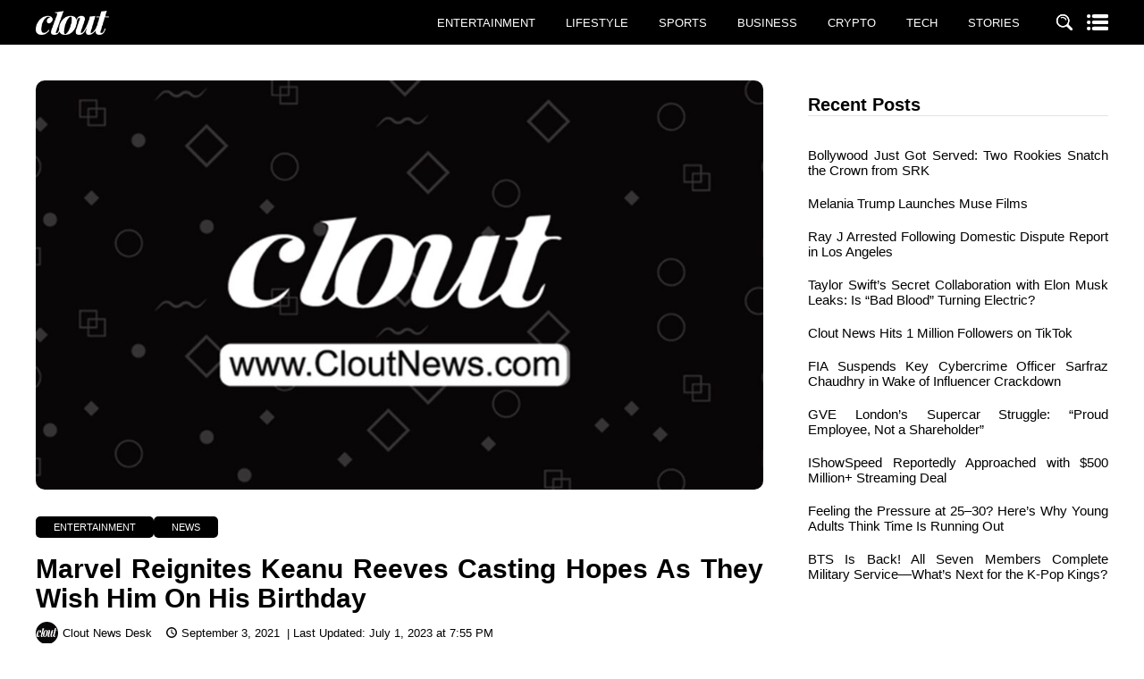

--- FILE ---
content_type: text/html; charset=UTF-8
request_url: https://cloutnews.com/marvel-reignites-keanu-reeves-casting-hopes-as-they-wish-him-on-his-birthday/
body_size: 17242
content:
<!DOCTYPE html>
<html lang="en-US">
<head>
    <meta charset="UTF-8" /> 
    <meta http-equiv="X-UA-Compatible" content="IE=edge">
    <meta name="viewport" content="width=device-width, initial-scale=1.0">
    
    <!-- Resource Hints for Performance -->
    <link rel="preconnect" href="https://www.googletagmanager.com">
    <link rel="preconnect" href="https://pagead2.googlesyndication.com">
    <link rel="preconnect" href="https://stackpath.bootstrapcdn.com">
    <link rel="preconnect" href="https://cdnjs.cloudflare.com">
    <link rel="dns-prefetch" href="https://www.googletagmanager.com">
    <link rel="dns-prefetch" href="https://pagead2.googlesyndication.com">
    <link rel="dns-prefetch" href="https://stackpath.bootstrapcdn.com">
    <link rel="dns-prefetch" href="https://cdnjs.cloudflare.com">
    
    <!-- Google tag (gtag.js) -->
    <script async src="https://www.googletagmanager.com/gtag/js?id=G-464ZHZQ2LC"></script>
    <script>
      window.dataLayer = window.dataLayer || [];
      function gtag(){dataLayer.push(arguments);}
      gtag('js', new Date());
    
      gtag('config', 'G-464ZHZQ2LC');
    </script>
    
    <!-- AdSense - Load once, reuse instances -->
            <script async src="https://pagead2.googlesyndication.com/pagead/js/adsbygoogle.js?client=ca-pub-2106169801518337" crossorigin="anonymous"></script>
        
                        <link rel="preload" href="https://cloutnews.com/wp-content/uploads/2023/06/DailyMotion-Banner-1024x576.jpg" as="image">
            
    
    
    
    <meta name='robots' content='max-image-preview:large' />

	<!-- This site is optimized with the Yoast SEO Premium plugin v14.1 - https://yoast.com/wordpress/plugins/seo/ -->
	<title>Marvel Reignites Keanu Reeves Casting Hopes As They Wish Him On His Birthday - Clout News</title>
	<meta name="description" content="A now-deleted tweet has gained a lot of traction from Marvel fans; as Marvel UK reignited hopes that Keanu Reeves will join the Marvel Cinematic Universe." />
	<meta name="robots" content="index, follow" />
	<meta name="googlebot" content="index, follow, max-snippet:-1, max-image-preview:large, max-video-preview:-1" />
	<meta name="bingbot" content="index, follow, max-snippet:-1, max-image-preview:large, max-video-preview:-1" />
	<link rel="canonical" href="https://cloutnews.com/marvel-reignites-keanu-reeves-casting-hopes-as-they-wish-him-on-his-birthday/" />
	<meta property="og:locale" content="en_US" />
	<meta property="og:type" content="article" />
	<meta property="og:title" content="Marvel Reignites Keanu Reeves Casting Hopes As They Wish Him On His Birthday - Clout News" />
	<meta property="og:description" content="A now-deleted tweet has gained a lot of traction from Marvel fans; as Marvel UK reignited hopes that Keanu Reeves will join the Marvel Cinematic Universe." />
	<meta property="og:url" content="https://cloutnews.com/marvel-reignites-keanu-reeves-casting-hopes-as-they-wish-him-on-his-birthday/" />
	<meta property="og:site_name" content="Clout News" />
	<meta property="article:publisher" content="https://facebook.com/cloutnews" />
	<meta property="article:published_time" content="2021-09-03T05:38:23+00:00" />
	<meta property="article:modified_time" content="2023-07-01T19:55:23+00:00" />
	<meta name="twitter:card" content="summary_large_image" />
	<meta name="twitter:creator" content="@cloutnewsmedia" />
	<meta name="twitter:site" content="@cloutnewsmedia" />
	<!-- / Yoast SEO Premium plugin. -->


<link rel='dns-prefetch' href='//code.jquery.com' />
<link rel='dns-prefetch' href='//cdn.jsdelivr.net' />
<link rel='dns-prefetch' href='//stackpath.bootstrapcdn.com' />
<link rel='dns-prefetch' href='//cdnjs.cloudflare.com' />
<link rel="alternate" type="application/rss+xml" title="Clout News &raquo; Feed" href="https://cloutnews.com/feed/" />
<link rel="alternate" type="application/rss+xml" title="Clout News &raquo; Comments Feed" href="https://cloutnews.com/comments/feed/" />
<link rel="alternate" type="application/rss+xml" title="Clout News &raquo; Marvel Reignites Keanu Reeves Casting Hopes As They Wish Him On His Birthday Comments Feed" href="https://cloutnews.com/marvel-reignites-keanu-reeves-casting-hopes-as-they-wish-him-on-his-birthday/feed/" />
<link rel="alternate" title="oEmbed (JSON)" type="application/json+oembed" href="https://cloutnews.com/wp-json/oembed/1.0/embed?url=https%3A%2F%2Fcloutnews.com%2Fmarvel-reignites-keanu-reeves-casting-hopes-as-they-wish-him-on-his-birthday%2F" />
<link rel="alternate" title="oEmbed (XML)" type="text/xml+oembed" href="https://cloutnews.com/wp-json/oembed/1.0/embed?url=https%3A%2F%2Fcloutnews.com%2Fmarvel-reignites-keanu-reeves-casting-hopes-as-they-wish-him-on-his-birthday%2F&#038;format=xml" />
<link rel="alternate" type="application/rss+xml" title="Clout News &raquo; Stories Feed" href="https://cloutnews.com/web-stories/feed/"><style id='wp-img-auto-sizes-contain-inline-css'>
img:is([sizes=auto i],[sizes^="auto," i]){contain-intrinsic-size:3000px 1500px}
/*# sourceURL=wp-img-auto-sizes-contain-inline-css */
</style>
<style id='wp-emoji-styles-inline-css'>

	img.wp-smiley, img.emoji {
		display: inline !important;
		border: none !important;
		box-shadow: none !important;
		height: 1em !important;
		width: 1em !important;
		margin: 0 0.07em !important;
		vertical-align: -0.1em !important;
		background: none !important;
		padding: 0 !important;
	}
/*# sourceURL=wp-emoji-styles-inline-css */
</style>
<style id='wp-block-library-inline-css'>
:root{--wp-block-synced-color:#7a00df;--wp-block-synced-color--rgb:122,0,223;--wp-bound-block-color:var(--wp-block-synced-color);--wp-editor-canvas-background:#ddd;--wp-admin-theme-color:#007cba;--wp-admin-theme-color--rgb:0,124,186;--wp-admin-theme-color-darker-10:#006ba1;--wp-admin-theme-color-darker-10--rgb:0,107,160.5;--wp-admin-theme-color-darker-20:#005a87;--wp-admin-theme-color-darker-20--rgb:0,90,135;--wp-admin-border-width-focus:2px}@media (min-resolution:192dpi){:root{--wp-admin-border-width-focus:1.5px}}.wp-element-button{cursor:pointer}:root .has-very-light-gray-background-color{background-color:#eee}:root .has-very-dark-gray-background-color{background-color:#313131}:root .has-very-light-gray-color{color:#eee}:root .has-very-dark-gray-color{color:#313131}:root .has-vivid-green-cyan-to-vivid-cyan-blue-gradient-background{background:linear-gradient(135deg,#00d084,#0693e3)}:root .has-purple-crush-gradient-background{background:linear-gradient(135deg,#34e2e4,#4721fb 50%,#ab1dfe)}:root .has-hazy-dawn-gradient-background{background:linear-gradient(135deg,#faaca8,#dad0ec)}:root .has-subdued-olive-gradient-background{background:linear-gradient(135deg,#fafae1,#67a671)}:root .has-atomic-cream-gradient-background{background:linear-gradient(135deg,#fdd79a,#004a59)}:root .has-nightshade-gradient-background{background:linear-gradient(135deg,#330968,#31cdcf)}:root .has-midnight-gradient-background{background:linear-gradient(135deg,#020381,#2874fc)}:root{--wp--preset--font-size--normal:16px;--wp--preset--font-size--huge:42px}.has-regular-font-size{font-size:1em}.has-larger-font-size{font-size:2.625em}.has-normal-font-size{font-size:var(--wp--preset--font-size--normal)}.has-huge-font-size{font-size:var(--wp--preset--font-size--huge)}.has-text-align-center{text-align:center}.has-text-align-left{text-align:left}.has-text-align-right{text-align:right}.has-fit-text{white-space:nowrap!important}#end-resizable-editor-section{display:none}.aligncenter{clear:both}.items-justified-left{justify-content:flex-start}.items-justified-center{justify-content:center}.items-justified-right{justify-content:flex-end}.items-justified-space-between{justify-content:space-between}.screen-reader-text{border:0;clip-path:inset(50%);height:1px;margin:-1px;overflow:hidden;padding:0;position:absolute;width:1px;word-wrap:normal!important}.screen-reader-text:focus{background-color:#ddd;clip-path:none;color:#444;display:block;font-size:1em;height:auto;left:5px;line-height:normal;padding:15px 23px 14px;text-decoration:none;top:5px;width:auto;z-index:100000}html :where(.has-border-color){border-style:solid}html :where([style*=border-top-color]){border-top-style:solid}html :where([style*=border-right-color]){border-right-style:solid}html :where([style*=border-bottom-color]){border-bottom-style:solid}html :where([style*=border-left-color]){border-left-style:solid}html :where([style*=border-width]){border-style:solid}html :where([style*=border-top-width]){border-top-style:solid}html :where([style*=border-right-width]){border-right-style:solid}html :where([style*=border-bottom-width]){border-bottom-style:solid}html :where([style*=border-left-width]){border-left-style:solid}html :where(img[class*=wp-image-]){height:auto;max-width:100%}:where(figure){margin:0 0 1em}html :where(.is-position-sticky){--wp-admin--admin-bar--position-offset:var(--wp-admin--admin-bar--height,0px)}@media screen and (max-width:600px){html :where(.is-position-sticky){--wp-admin--admin-bar--position-offset:0px}}

/*# sourceURL=wp-block-library-inline-css */
</style><style id='wp-block-heading-inline-css'>
h1:where(.wp-block-heading).has-background,h2:where(.wp-block-heading).has-background,h3:where(.wp-block-heading).has-background,h4:where(.wp-block-heading).has-background,h5:where(.wp-block-heading).has-background,h6:where(.wp-block-heading).has-background{padding:1.25em 2.375em}h1.has-text-align-left[style*=writing-mode]:where([style*=vertical-lr]),h1.has-text-align-right[style*=writing-mode]:where([style*=vertical-rl]),h2.has-text-align-left[style*=writing-mode]:where([style*=vertical-lr]),h2.has-text-align-right[style*=writing-mode]:where([style*=vertical-rl]),h3.has-text-align-left[style*=writing-mode]:where([style*=vertical-lr]),h3.has-text-align-right[style*=writing-mode]:where([style*=vertical-rl]),h4.has-text-align-left[style*=writing-mode]:where([style*=vertical-lr]),h4.has-text-align-right[style*=writing-mode]:where([style*=vertical-rl]),h5.has-text-align-left[style*=writing-mode]:where([style*=vertical-lr]),h5.has-text-align-right[style*=writing-mode]:where([style*=vertical-rl]),h6.has-text-align-left[style*=writing-mode]:where([style*=vertical-lr]),h6.has-text-align-right[style*=writing-mode]:where([style*=vertical-rl]){rotate:180deg}
/*# sourceURL=https://cloutnews.com/wp-includes/blocks/heading/style.min.css */
</style>
<style id='wp-block-latest-posts-inline-css'>
.wp-block-latest-posts{box-sizing:border-box}.wp-block-latest-posts.alignleft{margin-right:2em}.wp-block-latest-posts.alignright{margin-left:2em}.wp-block-latest-posts.wp-block-latest-posts__list{list-style:none}.wp-block-latest-posts.wp-block-latest-posts__list li{clear:both;overflow-wrap:break-word}.wp-block-latest-posts.is-grid{display:flex;flex-wrap:wrap}.wp-block-latest-posts.is-grid li{margin:0 1.25em 1.25em 0;width:100%}@media (min-width:600px){.wp-block-latest-posts.columns-2 li{width:calc(50% - .625em)}.wp-block-latest-posts.columns-2 li:nth-child(2n){margin-right:0}.wp-block-latest-posts.columns-3 li{width:calc(33.33333% - .83333em)}.wp-block-latest-posts.columns-3 li:nth-child(3n){margin-right:0}.wp-block-latest-posts.columns-4 li{width:calc(25% - .9375em)}.wp-block-latest-posts.columns-4 li:nth-child(4n){margin-right:0}.wp-block-latest-posts.columns-5 li{width:calc(20% - 1em)}.wp-block-latest-posts.columns-5 li:nth-child(5n){margin-right:0}.wp-block-latest-posts.columns-6 li{width:calc(16.66667% - 1.04167em)}.wp-block-latest-posts.columns-6 li:nth-child(6n){margin-right:0}}:root :where(.wp-block-latest-posts.is-grid){padding:0}:root :where(.wp-block-latest-posts.wp-block-latest-posts__list){padding-left:0}.wp-block-latest-posts__post-author,.wp-block-latest-posts__post-date{display:block;font-size:.8125em}.wp-block-latest-posts__post-excerpt,.wp-block-latest-posts__post-full-content{margin-bottom:1em;margin-top:.5em}.wp-block-latest-posts__featured-image a{display:inline-block}.wp-block-latest-posts__featured-image img{height:auto;max-width:100%;width:auto}.wp-block-latest-posts__featured-image.alignleft{float:left;margin-right:1em}.wp-block-latest-posts__featured-image.alignright{float:right;margin-left:1em}.wp-block-latest-posts__featured-image.aligncenter{margin-bottom:1em;text-align:center}
/*# sourceURL=https://cloutnews.com/wp-includes/blocks/latest-posts/style.min.css */
</style>
<style id='wp-block-embed-inline-css'>
.wp-block-embed.alignleft,.wp-block-embed.alignright,.wp-block[data-align=left]>[data-type="core/embed"],.wp-block[data-align=right]>[data-type="core/embed"]{max-width:360px;width:100%}.wp-block-embed.alignleft .wp-block-embed__wrapper,.wp-block-embed.alignright .wp-block-embed__wrapper,.wp-block[data-align=left]>[data-type="core/embed"] .wp-block-embed__wrapper,.wp-block[data-align=right]>[data-type="core/embed"] .wp-block-embed__wrapper{min-width:280px}.wp-block-cover .wp-block-embed{min-height:240px;min-width:320px}.wp-block-embed{overflow-wrap:break-word}.wp-block-embed :where(figcaption){margin-bottom:1em;margin-top:.5em}.wp-block-embed iframe{max-width:100%}.wp-block-embed__wrapper{position:relative}.wp-embed-responsive .wp-has-aspect-ratio .wp-block-embed__wrapper:before{content:"";display:block;padding-top:50%}.wp-embed-responsive .wp-has-aspect-ratio iframe{bottom:0;height:100%;left:0;position:absolute;right:0;top:0;width:100%}.wp-embed-responsive .wp-embed-aspect-21-9 .wp-block-embed__wrapper:before{padding-top:42.85%}.wp-embed-responsive .wp-embed-aspect-18-9 .wp-block-embed__wrapper:before{padding-top:50%}.wp-embed-responsive .wp-embed-aspect-16-9 .wp-block-embed__wrapper:before{padding-top:56.25%}.wp-embed-responsive .wp-embed-aspect-4-3 .wp-block-embed__wrapper:before{padding-top:75%}.wp-embed-responsive .wp-embed-aspect-1-1 .wp-block-embed__wrapper:before{padding-top:100%}.wp-embed-responsive .wp-embed-aspect-9-16 .wp-block-embed__wrapper:before{padding-top:177.77%}.wp-embed-responsive .wp-embed-aspect-1-2 .wp-block-embed__wrapper:before{padding-top:200%}
/*# sourceURL=https://cloutnews.com/wp-includes/blocks/embed/style.min.css */
</style>
<style id='wp-block-embed-theme-inline-css'>
.wp-block-embed :where(figcaption){color:#555;font-size:13px;text-align:center}.is-dark-theme .wp-block-embed :where(figcaption){color:#ffffffa6}.wp-block-embed{margin:0 0 1em}
/*# sourceURL=https://cloutnews.com/wp-includes/blocks/embed/theme.min.css */
</style>
<style id='wp-block-group-inline-css'>
.wp-block-group{box-sizing:border-box}:where(.wp-block-group.wp-block-group-is-layout-constrained){position:relative}
/*# sourceURL=https://cloutnews.com/wp-includes/blocks/group/style.min.css */
</style>
<style id='wp-block-group-theme-inline-css'>
:where(.wp-block-group.has-background){padding:1.25em 2.375em}
/*# sourceURL=https://cloutnews.com/wp-includes/blocks/group/theme.min.css */
</style>
<style id='wp-block-paragraph-inline-css'>
.is-small-text{font-size:.875em}.is-regular-text{font-size:1em}.is-large-text{font-size:2.25em}.is-larger-text{font-size:3em}.has-drop-cap:not(:focus):first-letter{float:left;font-size:8.4em;font-style:normal;font-weight:100;line-height:.68;margin:.05em .1em 0 0;text-transform:uppercase}body.rtl .has-drop-cap:not(:focus):first-letter{float:none;margin-left:.1em}p.has-drop-cap.has-background{overflow:hidden}:root :where(p.has-background){padding:1.25em 2.375em}:where(p.has-text-color:not(.has-link-color)) a{color:inherit}p.has-text-align-left[style*="writing-mode:vertical-lr"],p.has-text-align-right[style*="writing-mode:vertical-rl"]{rotate:180deg}
/*# sourceURL=https://cloutnews.com/wp-includes/blocks/paragraph/style.min.css */
</style>
<style id='global-styles-inline-css'>
:root{--wp--preset--aspect-ratio--square: 1;--wp--preset--aspect-ratio--4-3: 4/3;--wp--preset--aspect-ratio--3-4: 3/4;--wp--preset--aspect-ratio--3-2: 3/2;--wp--preset--aspect-ratio--2-3: 2/3;--wp--preset--aspect-ratio--16-9: 16/9;--wp--preset--aspect-ratio--9-16: 9/16;--wp--preset--color--black: #000000;--wp--preset--color--cyan-bluish-gray: #abb8c3;--wp--preset--color--white: #ffffff;--wp--preset--color--pale-pink: #f78da7;--wp--preset--color--vivid-red: #cf2e2e;--wp--preset--color--luminous-vivid-orange: #ff6900;--wp--preset--color--luminous-vivid-amber: #fcb900;--wp--preset--color--light-green-cyan: #7bdcb5;--wp--preset--color--vivid-green-cyan: #00d084;--wp--preset--color--pale-cyan-blue: #8ed1fc;--wp--preset--color--vivid-cyan-blue: #0693e3;--wp--preset--color--vivid-purple: #9b51e0;--wp--preset--gradient--vivid-cyan-blue-to-vivid-purple: linear-gradient(135deg,rgb(6,147,227) 0%,rgb(155,81,224) 100%);--wp--preset--gradient--light-green-cyan-to-vivid-green-cyan: linear-gradient(135deg,rgb(122,220,180) 0%,rgb(0,208,130) 100%);--wp--preset--gradient--luminous-vivid-amber-to-luminous-vivid-orange: linear-gradient(135deg,rgb(252,185,0) 0%,rgb(255,105,0) 100%);--wp--preset--gradient--luminous-vivid-orange-to-vivid-red: linear-gradient(135deg,rgb(255,105,0) 0%,rgb(207,46,46) 100%);--wp--preset--gradient--very-light-gray-to-cyan-bluish-gray: linear-gradient(135deg,rgb(238,238,238) 0%,rgb(169,184,195) 100%);--wp--preset--gradient--cool-to-warm-spectrum: linear-gradient(135deg,rgb(74,234,220) 0%,rgb(151,120,209) 20%,rgb(207,42,186) 40%,rgb(238,44,130) 60%,rgb(251,105,98) 80%,rgb(254,248,76) 100%);--wp--preset--gradient--blush-light-purple: linear-gradient(135deg,rgb(255,206,236) 0%,rgb(152,150,240) 100%);--wp--preset--gradient--blush-bordeaux: linear-gradient(135deg,rgb(254,205,165) 0%,rgb(254,45,45) 50%,rgb(107,0,62) 100%);--wp--preset--gradient--luminous-dusk: linear-gradient(135deg,rgb(255,203,112) 0%,rgb(199,81,192) 50%,rgb(65,88,208) 100%);--wp--preset--gradient--pale-ocean: linear-gradient(135deg,rgb(255,245,203) 0%,rgb(182,227,212) 50%,rgb(51,167,181) 100%);--wp--preset--gradient--electric-grass: linear-gradient(135deg,rgb(202,248,128) 0%,rgb(113,206,126) 100%);--wp--preset--gradient--midnight: linear-gradient(135deg,rgb(2,3,129) 0%,rgb(40,116,252) 100%);--wp--preset--font-size--small: 13px;--wp--preset--font-size--medium: 20px;--wp--preset--font-size--large: 36px;--wp--preset--font-size--x-large: 42px;--wp--preset--spacing--20: 0.44rem;--wp--preset--spacing--30: 0.67rem;--wp--preset--spacing--40: 1rem;--wp--preset--spacing--50: 1.5rem;--wp--preset--spacing--60: 2.25rem;--wp--preset--spacing--70: 3.38rem;--wp--preset--spacing--80: 5.06rem;--wp--preset--shadow--natural: 6px 6px 9px rgba(0, 0, 0, 0.2);--wp--preset--shadow--deep: 12px 12px 50px rgba(0, 0, 0, 0.4);--wp--preset--shadow--sharp: 6px 6px 0px rgba(0, 0, 0, 0.2);--wp--preset--shadow--outlined: 6px 6px 0px -3px rgb(255, 255, 255), 6px 6px rgb(0, 0, 0);--wp--preset--shadow--crisp: 6px 6px 0px rgb(0, 0, 0);}:where(.is-layout-flex){gap: 0.5em;}:where(.is-layout-grid){gap: 0.5em;}body .is-layout-flex{display: flex;}.is-layout-flex{flex-wrap: wrap;align-items: center;}.is-layout-flex > :is(*, div){margin: 0;}body .is-layout-grid{display: grid;}.is-layout-grid > :is(*, div){margin: 0;}:where(.wp-block-columns.is-layout-flex){gap: 2em;}:where(.wp-block-columns.is-layout-grid){gap: 2em;}:where(.wp-block-post-template.is-layout-flex){gap: 1.25em;}:where(.wp-block-post-template.is-layout-grid){gap: 1.25em;}.has-black-color{color: var(--wp--preset--color--black) !important;}.has-cyan-bluish-gray-color{color: var(--wp--preset--color--cyan-bluish-gray) !important;}.has-white-color{color: var(--wp--preset--color--white) !important;}.has-pale-pink-color{color: var(--wp--preset--color--pale-pink) !important;}.has-vivid-red-color{color: var(--wp--preset--color--vivid-red) !important;}.has-luminous-vivid-orange-color{color: var(--wp--preset--color--luminous-vivid-orange) !important;}.has-luminous-vivid-amber-color{color: var(--wp--preset--color--luminous-vivid-amber) !important;}.has-light-green-cyan-color{color: var(--wp--preset--color--light-green-cyan) !important;}.has-vivid-green-cyan-color{color: var(--wp--preset--color--vivid-green-cyan) !important;}.has-pale-cyan-blue-color{color: var(--wp--preset--color--pale-cyan-blue) !important;}.has-vivid-cyan-blue-color{color: var(--wp--preset--color--vivid-cyan-blue) !important;}.has-vivid-purple-color{color: var(--wp--preset--color--vivid-purple) !important;}.has-black-background-color{background-color: var(--wp--preset--color--black) !important;}.has-cyan-bluish-gray-background-color{background-color: var(--wp--preset--color--cyan-bluish-gray) !important;}.has-white-background-color{background-color: var(--wp--preset--color--white) !important;}.has-pale-pink-background-color{background-color: var(--wp--preset--color--pale-pink) !important;}.has-vivid-red-background-color{background-color: var(--wp--preset--color--vivid-red) !important;}.has-luminous-vivid-orange-background-color{background-color: var(--wp--preset--color--luminous-vivid-orange) !important;}.has-luminous-vivid-amber-background-color{background-color: var(--wp--preset--color--luminous-vivid-amber) !important;}.has-light-green-cyan-background-color{background-color: var(--wp--preset--color--light-green-cyan) !important;}.has-vivid-green-cyan-background-color{background-color: var(--wp--preset--color--vivid-green-cyan) !important;}.has-pale-cyan-blue-background-color{background-color: var(--wp--preset--color--pale-cyan-blue) !important;}.has-vivid-cyan-blue-background-color{background-color: var(--wp--preset--color--vivid-cyan-blue) !important;}.has-vivid-purple-background-color{background-color: var(--wp--preset--color--vivid-purple) !important;}.has-black-border-color{border-color: var(--wp--preset--color--black) !important;}.has-cyan-bluish-gray-border-color{border-color: var(--wp--preset--color--cyan-bluish-gray) !important;}.has-white-border-color{border-color: var(--wp--preset--color--white) !important;}.has-pale-pink-border-color{border-color: var(--wp--preset--color--pale-pink) !important;}.has-vivid-red-border-color{border-color: var(--wp--preset--color--vivid-red) !important;}.has-luminous-vivid-orange-border-color{border-color: var(--wp--preset--color--luminous-vivid-orange) !important;}.has-luminous-vivid-amber-border-color{border-color: var(--wp--preset--color--luminous-vivid-amber) !important;}.has-light-green-cyan-border-color{border-color: var(--wp--preset--color--light-green-cyan) !important;}.has-vivid-green-cyan-border-color{border-color: var(--wp--preset--color--vivid-green-cyan) !important;}.has-pale-cyan-blue-border-color{border-color: var(--wp--preset--color--pale-cyan-blue) !important;}.has-vivid-cyan-blue-border-color{border-color: var(--wp--preset--color--vivid-cyan-blue) !important;}.has-vivid-purple-border-color{border-color: var(--wp--preset--color--vivid-purple) !important;}.has-vivid-cyan-blue-to-vivid-purple-gradient-background{background: var(--wp--preset--gradient--vivid-cyan-blue-to-vivid-purple) !important;}.has-light-green-cyan-to-vivid-green-cyan-gradient-background{background: var(--wp--preset--gradient--light-green-cyan-to-vivid-green-cyan) !important;}.has-luminous-vivid-amber-to-luminous-vivid-orange-gradient-background{background: var(--wp--preset--gradient--luminous-vivid-amber-to-luminous-vivid-orange) !important;}.has-luminous-vivid-orange-to-vivid-red-gradient-background{background: var(--wp--preset--gradient--luminous-vivid-orange-to-vivid-red) !important;}.has-very-light-gray-to-cyan-bluish-gray-gradient-background{background: var(--wp--preset--gradient--very-light-gray-to-cyan-bluish-gray) !important;}.has-cool-to-warm-spectrum-gradient-background{background: var(--wp--preset--gradient--cool-to-warm-spectrum) !important;}.has-blush-light-purple-gradient-background{background: var(--wp--preset--gradient--blush-light-purple) !important;}.has-blush-bordeaux-gradient-background{background: var(--wp--preset--gradient--blush-bordeaux) !important;}.has-luminous-dusk-gradient-background{background: var(--wp--preset--gradient--luminous-dusk) !important;}.has-pale-ocean-gradient-background{background: var(--wp--preset--gradient--pale-ocean) !important;}.has-electric-grass-gradient-background{background: var(--wp--preset--gradient--electric-grass) !important;}.has-midnight-gradient-background{background: var(--wp--preset--gradient--midnight) !important;}.has-small-font-size{font-size: var(--wp--preset--font-size--small) !important;}.has-medium-font-size{font-size: var(--wp--preset--font-size--medium) !important;}.has-large-font-size{font-size: var(--wp--preset--font-size--large) !important;}.has-x-large-font-size{font-size: var(--wp--preset--font-size--x-large) !important;}
/*# sourceURL=global-styles-inline-css */
</style>

<style id='classic-theme-styles-inline-css'>
/*! This file is auto-generated */
.wp-block-button__link{color:#fff;background-color:#32373c;border-radius:9999px;box-shadow:none;text-decoration:none;padding:calc(.667em + 2px) calc(1.333em + 2px);font-size:1.125em}.wp-block-file__button{background:#32373c;color:#fff;text-decoration:none}
/*# sourceURL=/wp-includes/css/classic-themes.min.css */
</style>
<link rel='stylesheet' id='dashicons-css' href='https://cloutnews.com/wp-includes/css/dashicons.min.css?ver=6.9' media='all' />
<link rel='stylesheet' id='admin-bar-css' href='https://cloutnews.com/wp-includes/css/admin-bar.min.css?ver=6.9' media='all' />
<style id='admin-bar-inline-css'>

    /* Hide CanvasJS credits for P404 charts specifically */
    #p404RedirectChart .canvasjs-chart-credit {
        display: none !important;
    }
    
    #p404RedirectChart canvas {
        border-radius: 6px;
    }

    .p404-redirect-adminbar-weekly-title {
        font-weight: bold;
        font-size: 14px;
        color: #fff;
        margin-bottom: 6px;
    }

    #wpadminbar #wp-admin-bar-p404_free_top_button .ab-icon:before {
        content: "\f103";
        color: #dc3545;
        top: 3px;
    }
    
    #wp-admin-bar-p404_free_top_button .ab-item {
        min-width: 80px !important;
        padding: 0px !important;
    }
    
    /* Ensure proper positioning and z-index for P404 dropdown */
    .p404-redirect-adminbar-dropdown-wrap { 
        min-width: 0; 
        padding: 0;
        position: static !important;
    }
    
    #wpadminbar #wp-admin-bar-p404_free_top_button_dropdown {
        position: static !important;
    }
    
    #wpadminbar #wp-admin-bar-p404_free_top_button_dropdown .ab-item {
        padding: 0 !important;
        margin: 0 !important;
    }
    
    .p404-redirect-dropdown-container {
        min-width: 340px;
        padding: 18px 18px 12px 18px;
        background: #23282d !important;
        color: #fff;
        border-radius: 12px;
        box-shadow: 0 8px 32px rgba(0,0,0,0.25);
        margin-top: 10px;
        position: relative !important;
        z-index: 999999 !important;
        display: block !important;
        border: 1px solid #444;
    }
    
    /* Ensure P404 dropdown appears on hover */
    #wpadminbar #wp-admin-bar-p404_free_top_button .p404-redirect-dropdown-container { 
        display: none !important;
    }
    
    #wpadminbar #wp-admin-bar-p404_free_top_button:hover .p404-redirect-dropdown-container { 
        display: block !important;
    }
    
    #wpadminbar #wp-admin-bar-p404_free_top_button:hover #wp-admin-bar-p404_free_top_button_dropdown .p404-redirect-dropdown-container {
        display: block !important;
    }
    
    .p404-redirect-card {
        background: #2c3338;
        border-radius: 8px;
        padding: 18px 18px 12px 18px;
        box-shadow: 0 2px 8px rgba(0,0,0,0.07);
        display: flex;
        flex-direction: column;
        align-items: flex-start;
        border: 1px solid #444;
    }
    
    .p404-redirect-btn {
        display: inline-block;
        background: #dc3545;
        color: #fff !important;
        font-weight: bold;
        padding: 5px 22px;
        border-radius: 8px;
        text-decoration: none;
        font-size: 17px;
        transition: background 0.2s, box-shadow 0.2s;
        margin-top: 8px;
        box-shadow: 0 2px 8px rgba(220,53,69,0.15);
        text-align: center;
        line-height: 1.6;
    }
    
    .p404-redirect-btn:hover {
        background: #c82333;
        color: #fff !important;
        box-shadow: 0 4px 16px rgba(220,53,69,0.25);
    }
    
    /* Prevent conflicts with other admin bar dropdowns */
    #wpadminbar .ab-top-menu > li:hover > .ab-item,
    #wpadminbar .ab-top-menu > li.hover > .ab-item {
        z-index: auto;
    }
    
    #wpadminbar #wp-admin-bar-p404_free_top_button:hover > .ab-item {
        z-index: 999998 !important;
    }
    
/*# sourceURL=admin-bar-inline-css */
</style>
<link rel='stylesheet' id='ppress-frontend-css' href='https://cloutnews.com/wp-content/plugins/wp-user-avatar/assets/css/frontend.min.css?ver=4.16.8' media='all' />
<link rel='stylesheet' id='ppress-flatpickr-css' href='https://cloutnews.com/wp-content/plugins/wp-user-avatar/assets/flatpickr/flatpickr.min.css?ver=4.16.8' media='all' />
<link rel='stylesheet' id='ppress-select2-css' href='https://cloutnews.com/wp-content/plugins/wp-user-avatar/assets/select2/select2.min.css?ver=6.9' media='all' />
<link rel='stylesheet' id='cloutv2-bootstrap-css' href='https://stackpath.bootstrapcdn.com/bootstrap/4.4.1/css/bootstrap.min.css?ver=4.4.1' media='all' />
<link rel='stylesheet' id='cloutv2-font-css' href='//cdnjs.cloudflare.com/ajax/libs/font-awesome/4.7.0/css/font-awesome.min.css?ver=4.7.0' media='all' />
<link rel='stylesheet' id='cloutv2-style-css' href='https://cloutnews.com/wp-content/themes/cloutnews/style.css?ver=2.0' media='all' />
<script src="https://cloutnews.com/wp-includes/js/jquery/jquery.min.js?ver=3.7.1" id="jquery-core-js"></script>
<script src="https://cloutnews.com/wp-includes/js/jquery/jquery-migrate.min.js?ver=3.4.1" id="jquery-migrate-js"></script>
<script src="https://cloutnews.com/wp-content/plugins/wp-user-avatar/assets/flatpickr/flatpickr.min.js?ver=4.16.8" id="ppress-flatpickr-js"></script>
<script src="https://cloutnews.com/wp-content/plugins/wp-user-avatar/assets/select2/select2.min.js?ver=4.16.8" id="ppress-select2-js"></script>
<link rel="https://api.w.org/" href="https://cloutnews.com/wp-json/" /><link rel="alternate" title="JSON" type="application/json" href="https://cloutnews.com/wp-json/wp/v2/posts/242416" /><link rel="EditURI" type="application/rsd+xml" title="RSD" href="https://cloutnews.com/xmlrpc.php?rsd" />
<meta name="generator" content="WordPress 6.9" />
<link rel='shortlink' href='https://cloutnews.com/?p=242416' />

<!-- Schema & Structured Data For WP v1.53 - -->
<script type="application/ld+json" class="saswp-schema-markup-output">
[{"@context":"https:\/\/schema.org\/","@graph":[{"@context":"https:\/\/schema.org\/","@type":"SiteNavigationElement","@id":"https:\/\/cloutnews.com\/#entertainment","name":"Entertainment","url":"https:\/\/cloutnews.com\/category\/entertainment\/"},{"@context":"https:\/\/schema.org\/","@type":"SiteNavigationElement","@id":"https:\/\/cloutnews.com\/#lifestyle","name":"Lifestyle","url":"https:\/\/cloutnews.com\/category\/lifestyle-features\/"},{"@context":"https:\/\/schema.org\/","@type":"SiteNavigationElement","@id":"https:\/\/cloutnews.com\/#sports","name":"Sports","url":"https:\/\/cloutnews.com\/category\/sports\/"},{"@context":"https:\/\/schema.org\/","@type":"SiteNavigationElement","@id":"https:\/\/cloutnews.com\/#business","name":"Business","url":"https:\/\/cloutnews.com\/category\/business\/"},{"@context":"https:\/\/schema.org\/","@type":"SiteNavigationElement","@id":"https:\/\/cloutnews.com\/#crypto","name":"Crypto","url":"https:\/\/cloutnews.com\/category\/crypto\/"},{"@context":"https:\/\/schema.org\/","@type":"SiteNavigationElement","@id":"https:\/\/cloutnews.com\/#tech","name":"Tech","url":"https:\/\/cloutnews.com\/category\/tech\/"}]},

{"@context":"https:\/\/schema.org\/","@type":"NewsArticle","@id":"https:\/\/cloutnews.com\/marvel-reignites-keanu-reeves-casting-hopes-as-they-wish-him-on-his-birthday\/#newsarticle","url":"https:\/\/cloutnews.com\/marvel-reignites-keanu-reeves-casting-hopes-as-they-wish-him-on-his-birthday\/","headline":"Marvel Reignites Keanu Reeves Casting Hopes As They Wish Him On His Birthday","mainEntityOfPage":"https:\/\/cloutnews.com\/marvel-reignites-keanu-reeves-casting-hopes-as-they-wish-him-on-his-birthday\/","datePublished":"2021-09-03T05:38:23+00:00","dateModified":"2023-07-01T19:55:23+00:00","description":"A now-deleted tweet has gained a lot of traction from Marvel fans; as Marvel UK reignited hopes that Keanu Reeves will join the Marvel Cinematic Universe. The actor has been a prominent name since the '80s but his resurgence over the John Wick franchise, Toy Story 4, and Bill &amp; Ted Face the Music has","articleSection":"News","articleBody":"A now-deleted tweet has gained a lot of traction from Marvel fans; as Marvel UK reignited hopes that Keanu Reeves will join the Marvel Cinematic Universe. The actor has been a prominent name since the '80s but his resurgence over the John Wick franchise, Toy Story 4, and Bill &amp; Ted Face the Music has only become more loved than ever.    The actor has continued to dominate both the internet as well as the movie screen in the upcoming The Matrix: Resurrections and John Wick: Chapter 4. However, fans cannot help but want Keanu to join the pop culture space he has yet to step into, that is, the MCU.     Marvel Studios have roped in an impressive amount of talent for its universe. The next phase of MCU will include Moon Knight's Oscar Isaac to Eternals' Angelina Jolie both on Disney+ as well as the big screen. Keanu was rumoured to be a part of Eternals; and has been fan cast as everyone from Moon Knight and Wolverine to Ghost Rider and Namor.    Kevin Feige has revealed that they have talked to Keanu about every MCU film; but they are waiting for a perfect role. However, on Thursday, the official Twitter account for Marvel UK wished Keanu a happy birthday. This tweet sent the internet into a frenzy; as they began speculating that the actor had agreed to join the MCU in some way.     https:\/\/twitter.com\/mhadeedbutt\/status\/1433425242366480385?ref_srctwsrc%5Etfw%7Ctwcamp%5Etweetembed%7Ctwterm%5E1433425242366480385%7Ctwgr%5E%7Ctwcon%5Es1_&amp;ref_urlhttps%3A%2F%2Fscreenrant.com%2Fmarvel-keanu-reeves-tweet-casting-fan-speculation%2F         The handle deleted the tweet and it's likely that they deleted it because of the chaos it was causing. It is hard to say if the tweet means anything more than a nice gesture. But if we look at Kevin and Marvel Studios' secrecy; even if Keanu was in talks to join the MCU; we will not know and it will not be put up on social media.     It seems like only a matter of time before Marvel actually appeases fans and ropes him in for their many franchises. There is an infinite number of heroes and villains that are set to hit the MCU; after Disney's acquisition of Fox's X-Men and Fantastic Four as well as the introduction of the multiverse in Loki.","keywords":"","name":"Marvel Reignites Keanu Reeves Casting Hopes As They Wish Him On His Birthday","thumbnailUrl":"https:\/\/cloutnews.com\/wp-content\/uploads\/2023\/06\/DailyMotion-Banner-150x150.jpg","wordCount":"355","timeRequired":"PT1M34S","mainEntity":{"@type":"WebPage","@id":"https:\/\/cloutnews.com\/marvel-reignites-keanu-reeves-casting-hopes-as-they-wish-him-on-his-birthday\/"},"author":{"@type":"Person","name":"Clout News Desk","description":"The Clout News Desk: Your trusted team dedicated to delivering the latest updates and insights from the world of entertainment. With a passion for uncovering captivating stories and a commitment to accuracy, we keep you informed and entertained. From breaking Hollywood news to trends in fashion and music, count on us to bring you the latest in entertainment. Join us as we explore the fascinating world of showbiz and beyond.","url":"https:\/\/cloutnews.com\/author\/cloutnews\/","sameAs":[],"image":{"@type":"ImageObject","url":"https:\/\/cloutnews.com\/wp-content\/uploads\/2023\/06\/android-chrome-192x192-1-96x96.png","height":96,"width":96}},"editor":{"@type":"Person","name":"Clout News Desk","description":"The Clout News Desk: Your trusted team dedicated to delivering the latest updates and insights from the world of entertainment. With a passion for uncovering captivating stories and a commitment to accuracy, we keep you informed and entertained. From breaking Hollywood news to trends in fashion and music, count on us to bring you the latest in entertainment. Join us as we explore the fascinating world of showbiz and beyond.","url":"https:\/\/cloutnews.com\/author\/cloutnews\/","sameAs":[],"image":{"@type":"ImageObject","url":"https:\/\/cloutnews.com\/wp-content\/uploads\/2023\/06\/android-chrome-192x192-1-96x96.png","height":96,"width":96}},"publisher":{"@type":"Organization","name":"Clout News","url":"https:\/\/cloutnews.com","logo":{"@type":"ImageObject","url":"https:\/\/cloutnews.com\/wp-content\/uploads\/2023\/06\/cropped-android-chrome-192x192-1.png","width":512,"height":512}},"image":[{"@type":"ImageObject","@id":"https:\/\/cloutnews.com\/marvel-reignites-keanu-reeves-casting-hopes-as-they-wish-him-on-his-birthday\/#primaryimage","url":"https:\/\/cloutnews.com\/wp-content\/uploads\/2023\/06\/DailyMotion-Banner.jpg","width":"1920","height":"1080"},{"@type":"ImageObject","url":"https:\/\/cloutnews.com\/wp-content\/uploads\/2023\/06\/DailyMotion-Banner-1200x900.jpg","width":"1200","height":"900"},{"@type":"ImageObject","url":"https:\/\/cloutnews.com\/wp-content\/uploads\/2023\/06\/DailyMotion-Banner-1200x675.jpg","width":"1200","height":"675"},{"@type":"ImageObject","url":"https:\/\/cloutnews.com\/wp-content\/uploads\/2023\/06\/DailyMotion-Banner-1080x1080.jpg","width":"1080","height":"1080"}]}]
</script>

<link rel="icon" href="https://cloutnews.com/wp-content/uploads/2023/06/cropped-android-chrome-192x192-1-32x32.png" sizes="32x32" />
<link rel="icon" href="https://cloutnews.com/wp-content/uploads/2023/06/cropped-android-chrome-192x192-1-192x192.png" sizes="192x192" />
<link rel="apple-touch-icon" href="https://cloutnews.com/wp-content/uploads/2023/06/cropped-android-chrome-192x192-1-180x180.png" />
<meta name="msapplication-TileImage" content="https://cloutnews.com/wp-content/uploads/2023/06/cropped-android-chrome-192x192-1-270x270.png" />
</head> 
<body class="wp-singular post-template-default single single-post postid-242416 single-format-standard wp-embed-responsive wp-theme-cloutnews">
     
	
	
	

	
	
    <section class="main-header">
		
<!-- 		<script async src="https://cse.google.com/cse.js?cx=f5c07eb820d1b4b7e"></script>
<div class="gcse-search"></div> -->
		
		

		
        <div class="main-header__container">
			
	
			
			
            <div>
                <a href="https://cloutnews.com" data-wpel-link="internal"> 
                     
                    <img class="main-header__logo" src="https://cloutnews.com/wp-content/themes/cloutnews/assets/images/logoc.png" alt="Clout News">
                </a>
            </div>
            
            <nav class="main-header__nav">
                <ul class="main-nav-list"><li id="menu-item-323386" class="menu-item menu-item-type-taxonomy menu-item-object-category current-post-ancestor current-menu-parent current-post-parent menu-item-323386 main-header__nav--item"><a href="https://cloutnews.com/category/entertainment/" data-wpel-link="internal">Entertainment</a></li>
<li id="menu-item-325879" class="menu-item menu-item-type-taxonomy menu-item-object-category menu-item-325879 main-header__nav--item"><a href="https://cloutnews.com/category/lifestyle/" data-wpel-link="internal">Lifestyle</a></li>
<li id="menu-item-323389" class="menu-item menu-item-type-taxonomy menu-item-object-category menu-item-323389 main-header__nav--item"><a href="https://cloutnews.com/category/sports/" data-wpel-link="internal">Sports</a></li>
<li id="menu-item-325412" class="menu-item menu-item-type-taxonomy menu-item-object-category menu-item-325412 main-header__nav--item"><a href="https://cloutnews.com/category/business/" data-wpel-link="internal">Business</a></li>
<li id="menu-item-323385" class="menu-item menu-item-type-taxonomy menu-item-object-category menu-item-323385 main-header__nav--item"><a href="https://cloutnews.com/category/crypto/" data-wpel-link="internal">Crypto</a></li>
<li id="menu-item-325407" class="menu-item menu-item-type-taxonomy menu-item-object-category menu-item-325407 main-header__nav--item"><a href="https://cloutnews.com/category/tech/" data-wpel-link="internal">Tech</a></li>
<li id="menu-item-325956" class="menu-item menu-item-type-custom menu-item-object-custom menu-item-325956 main-header__nav--item"><a href="https://cloutnews.com/cloutstory/" data-wpel-link="internal">Stories</a></li>
</ul>            </nav>
           
            <div class="d-flex align-items-center">
                <button class="main-header__search-btn" onclick="showSearch()" aria-label="Search">
                    <img class="ico" src="https://cloutnews.com/wp-content/themes/cloutnews/assets/images/search-ico.svg" alt="">
                </button>
                <button class="main-header__menu-btn" onclick="showSideNav()" aria-label="Menu">
                    <img class="ico" src="https://cloutnews.com/wp-content/themes/cloutnews/assets/images/menu-ico.svg" alt="">
                </button>
            </div>
        </div>
    </section>
    
<div class="main-content">
    <div class="main-content__container">

    
    
        <div class="main-content">
        <div class="main-content__container detail">
            <div class="detail-left">
                
                
        <img class="detail-img" 
             src="https://cloutnews.com/wp-content/uploads/2023/06/DailyMotion-Banner-1024x576.jpg" 
             srcset="https://cloutnews.com/wp-content/uploads/2023/06/DailyMotion-Banner-1024x576.jpg 1024w, https://cloutnews.com/wp-content/uploads/2023/06/DailyMotion-Banner-300x169.jpg 300w, https://cloutnews.com/wp-content/uploads/2023/06/DailyMotion-Banner-768x432.jpg 768w, https://cloutnews.com/wp-content/uploads/2023/06/DailyMotion-Banner-1536x864.jpg 1536w, https://cloutnews.com/wp-content/uploads/2023/06/DailyMotion-Banner-150x84.jpg 150w, https://cloutnews.com/wp-content/uploads/2023/06/DailyMotion-Banner-1000x563.jpg 1000w, https://cloutnews.com/wp-content/uploads/2023/06/DailyMotion-Banner.jpg 1920w"             sizes="(max-width: 1024px) 100vw, 1024px"             width="1024" 
             height="576" 
             alt="Marvel Reignites Keanu Reeves Casting Hopes As They Wish Him On His Birthday" 
             loading="eager">
        
            

                
                

                
                
                
                <a class="category" href="https://cloutnews.com/category/entertainment/" data-wpel-link="internal">Entertainment</a><a class="category" href="https://cloutnews.com/category/news/" data-wpel-link="internal">News</a>
                <h1 class="detail-title">Marvel Reignites Keanu Reeves Casting Hopes As They Wish Him On His Birthday</h1>

                <div class="detail-author">
                    <p class="name">
                        <img class="pic" src="https://cloutnews.com/wp-content/uploads/2023/06/android-chrome-192x192-1-96x96.png" alt="Author's avatar">
                        <a href="https://cloutnews.com/author/cloutnews/" data-wpel-link="internal">Clout News Desk</a>
                    </p>
                    
                    <p class="info">
                        <img class="ico" src="https://cloutnews.com/wp-content/themes/cloutnews/assets/images/time-black-ico.svg" alt="Time icon">
                        <span>September 3, 2021</span>
                        
                                                    <span> &nbsp; | Last Updated: July 1, 2023 at 7:55 PM</span>
                                            </p>
                </div>
                
                
                <span>
                                    </span>
                
                
                


                <span class="detail-text">
                
                    
<p>A now-deleted tweet has gained a lot of traction from Marvel fans; as Marvel UK reignited hopes that Keanu Reeves will join the Marvel Cinematic Universe. The actor has been a prominent name since the &#8217;80s but his resurgence over the John Wick franchise, Toy Story 4, and Bill &amp; Ted Face the Music has only become more loved than ever.</p>



<p>The actor has continued to dominate both the internet as well as the movie screen in the upcoming The Matrix: Resurrections and John Wick: Chapter 4. However, fans cannot help but want Keanu to join the pop culture space he has yet to step into, that is, the MCU. </p>



<p>Marvel Studios have roped in an impressive amount of talent for its universe. The next phase of MCU will include Moon Knight&#8217;s Oscar Isaac to Eternals&#8217; Angelina Jolie both on Disney+ as well as the big screen. Keanu was rumoured to be a part of Eternals; and has been fan cast as everyone from Moon Knight and Wolverine to Ghost Rider and Namor.</p>



<p><a href="https://cloutnews.com/kevin-feige-addresses-rumours-about-secret-wars-movie/" data-wpel-link="internal">Kevin Feige</a> has revealed that they have talked to Keanu about every MCU film; but they are waiting for a perfect role. However, on Thursday, the official Twitter account for Marvel UK wished Keanu a happy birthday. This tweet sent the internet into a frenzy; as they began speculating that the actor had agreed to join the MCU in some way.</p>



<figure class="wp-block-embed is-type-rich is-provider-twitter wp-block-embed-twitter"><div class="wp-block-embed__wrapper">
<blockquote class="twitter-tweet" data-width="500" data-dnt="true"><p lang="en" dir="ltr">Marvel UK just posted this and deleted it… hmmmmmmmmm <a href="https://t.co/qNajhRElrW" data-wpel-link="external" target="_blank" rel="nofollow external noopener noreferrer">pic.twitter.com/qNajhRElrW</a></p>&mdash; Hadeed &quot;Bhaijaan&quot; Butt (@mhadeedbutt) <a href="https://twitter.com/mhadeedbutt/status/1433425242366480385?ref_src=twsrc%5Etfw" data-wpel-link="external" target="_blank" rel="nofollow external noopener noreferrer">September 2, 2021</a></blockquote><script async src="https://platform.twitter.com/widgets.js" charset="utf-8"></script>
</div></figure>



<h6 class="wp-block-heading"></h6>



<p>The handle deleted the tweet and it&#8217;s likely that they deleted it because of the chaos it was causing. It is hard to say if the tweet means anything more than a nice gesture. But if we look at Kevin and Marvel Studios&#8217; secrecy; even if <a href="https://www.imdb.com/name/nm0000206/" rel="nofollow external noopener noreferrer" data-wpel-link="external" target="_blank">Keanu</a> was in talks to join the MCU; we will not know and it will not be put up on social media. </p>



<p>It seems like only a matter of time before Marvel actually appeases fans and ropes him in for their many franchises. There is an infinite number of heroes and villains that are set to hit the MCU; after Disney&#8217;s acquisition of Fox&#8217;s X-Men and Fantastic Four as well as the introduction of the multiverse in Loki. </p>
                </span>
                
                
                                              

                <div class="auth">
                    <div class="author-avatar">
                        <img data-del="avatar" alt="Author’s avatar" src='https://cloutnews.com/wp-content/uploads/2023/06/android-chrome-192x192-1.png' class='avatar pp-user-avatar avatar-165 photo ' height='165' width='165'/>                    </div>
                    <div class="author-description">
                        <h3><a href="https://cloutnews.com/author/cloutnews/" data-wpel-link="internal">Clout News Desk</a></h3>
                        <p >
                            The Clout News Desk: Your trusted team dedicated to delivering the latest updates and insights from the world of entertainment. With a passion for uncovering captivating stories and a commitment to accuracy, we keep you informed and entertained. From breaking Hollywood news to trends in fashion and music, count on us to bring you the latest in entertainment. Join us as we explore the fascinating world of showbiz and beyond.                        </p>
                
                        <div class="author-link">
                                                </div>                                
                    </div>
                </div>

                <div class="related-posts">
                    <!---<h4>Related Articles</h4>--->

                    <div class="related-list">
                         <!---<h4>AD Feed</h4>--->

                    </div>
                </div>
            </div>

            <div class="detail-right">
                <div class="sticky">
                    
                                        
                  <!-- Recent Posts Sidebar -->
                    
                    
<div class="wp-block-group"><div class="wp-block-group__inner-container is-layout-flow wp-block-group-is-layout-flow">
<h2 class="wp-block-heading">Recent Posts</h2>


<ul class="wp-block-latest-posts__list wp-block-latest-posts"><li><a class="wp-block-latest-posts__post-title" href="https://cloutnews.com/bollywood-just-got-served-two-rookies-snatch-the-crown-from-srk/" data-wpel-link="internal">Bollywood Just Got Served: Two Rookies Snatch the Crown from SRK</a></li>
<li><a class="wp-block-latest-posts__post-title" href="https://cloutnews.com/melania-trump-launches-muse-films/" data-wpel-link="internal">Melania Trump Launches Muse Films</a></li>
<li><a class="wp-block-latest-posts__post-title" href="https://cloutnews.com/ray-j-arrested-following-domestic-dispute-report-in-los-angeles/" data-wpel-link="internal">Ray J Arrested Following Domestic Dispute Report in Los Angeles</a></li>
<li><a class="wp-block-latest-posts__post-title" href="https://cloutnews.com/taylor-swifts-secret-collaboration-with-elon-musk-leaks-is-bad-blood-turning-electric/" data-wpel-link="internal">Taylor Swift&#8217;s Secret Collaboration with Elon Musk Leaks: Is &#8220;Bad Blood&#8221; Turning Electric?</a></li>
<li><a class="wp-block-latest-posts__post-title" href="https://cloutnews.com/clout-news-hits-1-million-followers-on-tiktok/" data-wpel-link="internal">Clout News Hits 1 Million Followers on TikTok</a></li>
<li><a class="wp-block-latest-posts__post-title" href="https://cloutnews.com/fia-suspends-key-cybercrime-officer-sarfraz-chaudhry-in-wake-of-influencer-crackdown/" data-wpel-link="internal">FIA Suspends Key Cybercrime Officer Sarfraz Chaudhry in Wake of Influencer Crackdown</a></li>
<li><a class="wp-block-latest-posts__post-title" href="https://cloutnews.com/gve-londons-supercar-struggle-proud-employee-not-a-shareholder/" data-wpel-link="internal">GVE London’s Supercar Struggle: &#8220;Proud Employee, Not a Shareholder&#8221;</a></li>
<li><a class="wp-block-latest-posts__post-title" href="https://cloutnews.com/ishowspeed-reportedly-approached-with-500-million-streaming-deal/" data-wpel-link="internal">IShowSpeed Reportedly Approached with $500 Million+ Streaming Deal</a></li>
<li><a class="wp-block-latest-posts__post-title" href="https://cloutnews.com/feeling-the-pressure-at-25-30-heres-why-young-adults-think-time-is-running-out/" data-wpel-link="internal">Feeling the Pressure at 25–30? Here’s Why Young Adults Think Time Is Running Out</a></li>
<li><a class="wp-block-latest-posts__post-title" href="https://cloutnews.com/bts-is-back-all-seven-members-complete-military-service-whats-next-for-the-k-pop-kings/" data-wpel-link="internal">BTS Is Back! All Seven Members Complete Military Service—What’s Next for the K-Pop Kings?</a></li>
</ul></div></div>

<div class="wp-block-group"><div class="wp-block-group__inner-container is-layout-flow wp-block-group-is-layout-flow"></div></div>
                </div>
            </div>
            
        </div>
    </div>



        </div>
    </div>

       <footer class="main-footer">
        <div class="footer-columns">
            <div class="main-footer__container">
                <div class="footer-columns__logo">
                    <img class="footer-logo" src="https://cloutnews.com/wp-content/themes/cloutnews/assets/images/footer-logo.webp" alt="Logo">
                    <p class="footer-info" style="text-align:justify;">Clout News is your entertainment news website, providing you with the breaking Clout News and videos straight from the entertainment industry.</p>
                    <div class="social-footer-ico">
                        <h3 class="title">Follow Us On Social Media</h3>
                        <a href="https://tiktok.com/@cloutnews" data-wpel-link="external" target="_blank" rel="nofollow external noopener noreferrer"><img class="footer-ico" src="https://cloutnews.com/wp-content/themes/cloutnews/assets/images/social-icons/tiktok.webp" width="40px" height="40px" alt="TikTok"></a>
                        <a href="https://youtube.com/cloutnews" data-wpel-link="external" target="_blank" rel="nofollow external noopener noreferrer"><img class="footer-ico" src="https://cloutnews.com/wp-content/themes/cloutnews/assets/images/social-icons/yt.webp" width="40px" height="40px" alt="YouTube"></a>
                        <a href="https://instagram.com/cloutnews" data-wpel-link="external" target="_blank" rel="nofollow external noopener noreferrer"><img class="footer-ico" src="https://cloutnews.com/wp-content/themes/cloutnews/assets/images/social-icons/insta.webp" width="40px" height="40px" alt="Instagram"></a>
                        <a href="https://twitter.com/cloutnewsmedia" data-wpel-link="external" target="_blank" rel="nofollow external noopener noreferrer"><img class="footer-ico" src="https://cloutnews.com/wp-content/themes/cloutnews/assets/images/social-icons/twitter.webp" width="40px" height="40px" alt="Twitter"></a>
                        <a href="https://facebook.com/cloutnews" data-wpel-link="external" target="_blank" rel="nofollow external noopener noreferrer"><img class="footer-ico" src="https://cloutnews.com/wp-content/themes/cloutnews/assets/images/social-icons/fb.webp" width="40px" height="40px" alt="Facebook"></a>
                        <a href="https://t.me/cloutnews" data-wpel-link="external" target="_blank" rel="nofollow external noopener noreferrer"><img class="footer-ico" src="https://cloutnews.com/wp-content/themes/cloutnews/assets/images/social-icons/telegram.webp" width="40px" height="40px" alt="Telegram"></a>
                        <a href="https://www.linkedin.com/company/cloutnews/" data-wpel-link="external" target="_blank" rel="nofollow external noopener noreferrer"><img class="footer-ico" src="https://cloutnews.com/wp-content/themes/cloutnews/assets/images/social-icons/in.webp" width="40px" height="40px" alt="LinkedIn"></a>
                    </div>
                </div>
                
                

            <div class="footer-columns__newsletter">
                <h3 class="title">Join The Clout Newsletter</h3>
                <p class="info">Join now and get the Clout Newsletter in your inbox monthly.</p>
                
                <form id="newsletter-form" method="POST" action="https://cloutnews.com/wp-admin/admin-post.php">
                    <input type="hidden" name="action" value="add_subscriber">
                    <input type="hidden" id="cloutnews_newsletter_nonce" name="cloutnews_newsletter_nonce" value="15df16f617" /><input type="hidden" name="_wp_http_referer" value="/marvel-reignites-keanu-reeves-casting-hopes-as-they-wish-him-on-his-birthday/" />                    
                                        
                    <label class="label" for="full-name">Full Name</label>
                    <input class="input" type="text" id="full-name" name="full-name" value="" required>
                    
                    <label class="label" for="email">Email</label>
                    <input class="input" type="email" id="email" name="email" value="" required>
                    
                    <button class="btn" type="submit">Subscribe</button>
                </form>
            </div>


                <div class="footer-columns__categories">
                    <h3 class="title">Categories</h3>
                    <div class="footer-columns__categories--list">
                        
                        
                    <div class="footer-tags">   
                    <ul id="" class=""><li id="menu-item-325077" class="menu-item menu-item-type-taxonomy menu-item-object-category current-post-ancestor current-menu-parent current-post-parent menu-item-325077"><a href="https://cloutnews.com/category/news/" data-wpel-link="internal">News</a></li>
<li id="menu-item-325078" class="menu-item menu-item-type-taxonomy menu-item-object-category menu-item-325078"><a href="https://cloutnews.com/category/sports/" data-wpel-link="internal">Sports</a></li>
<li id="menu-item-325079" class="menu-item menu-item-type-taxonomy menu-item-object-category current-post-ancestor current-menu-parent current-post-parent menu-item-325079"><a href="https://cloutnews.com/category/entertainment/" data-wpel-link="internal">Entertainment</a></li>
<li id="menu-item-325080" class="menu-item menu-item-type-taxonomy menu-item-object-category menu-item-325080"><a href="https://cloutnews.com/category/entertainment/music/" data-wpel-link="internal">Music</a></li>
<li id="menu-item-325081" class="menu-item menu-item-type-taxonomy menu-item-object-category menu-item-325081"><a href="https://cloutnews.com/category/crypto/" data-wpel-link="internal">Crypto</a></li>
</ul>                    </div>
                        
                        
                        <!--- TAGS MENU 
                        <a class="item" href="" data-wpel-link="internal">Crypto</a>
                        <a class="item" href="" data-wpel-link="internal">Entertainmnet</a>
                        <a class="item" href="" data-wpel-link="internal">Sports</a>
                        <a class="item" href="" data-wpel-link="internal">BOLLYWOOD</a>
                        <a class="item" href="" data-wpel-link="internal">CELEBS GOT CLOUT</a>
                        <a class="item" href="" data-wpel-link="internal">CRICKET</a>
                        
                        --->

                    </div>
                </div>
            </div>
        </div>

        <div class="footer-copyright">
            <div class="main-footer__container">
                <p class="copyright">Copyright © 2025 Clout News
				
				
				 
				
				</p>
            
                <nav class="footer-copyright__nav">
                    <ul id="" class=""><li id="menu-item-325277" class="menu-item menu-item-type-post_type menu-item-object-page menu-item-325277"><a href="https://cloutnews.com/about-us/" data-wpel-link="internal">About Us</a></li>
<li id="menu-item-325075" class="menu-item menu-item-type-post_type menu-item-object-page menu-item-privacy-policy menu-item-325075"><a rel="privacy-policy" href="https://cloutnews.com/privacy-policy/" data-wpel-link="internal">Privacy Policy</a></li>
<li id="menu-item-325316" class="menu-item menu-item-type-post_type menu-item-object-page menu-item-325316"><a href="https://cloutnews.com/cookie-policy/" data-wpel-link="internal">Cookie Policy</a></li>
<li id="menu-item-325287" class="menu-item menu-item-type-post_type menu-item-object-page menu-item-325287"><a href="https://cloutnews.com/editorial-standards/" data-wpel-link="internal">Editorial Standards</a></li>
<li id="menu-item-325286" class="menu-item menu-item-type-post_type menu-item-object-page menu-item-325286"><a href="https://cloutnews.com/content-policy/" data-wpel-link="internal">Content Policy</a></li>
<li id="menu-item-325319" class="menu-item menu-item-type-post_type menu-item-object-page menu-item-325319"><a href="https://cloutnews.com/disclosure-statement/" data-wpel-link="internal">Disclosure Statement</a></li>
<li id="menu-item-325284" class="menu-item menu-item-type-post_type menu-item-object-page menu-item-325284"><a href="https://cloutnews.com/contact-us/" data-wpel-link="internal">Contact Us</a></li>
</ul>                </nav>
            </div>
        </div>
    </footer>
 
 
 
 
<button class="go-up-button" onclick="scrollToTop()" aria-label="Scroll to top">
    <img class="ico" src="https://cloutnews.com/wp-content/themes/cloutnews/assets/images/up-arrow-ico.svg" alt="UP">
</button>
<div class="search-popup">
    <button class="close-btn" onclick="closeSearch()" aria-label="Close search">
        <img class="ico" src="https://cloutnews.com/wp-content/themes/cloutnews/assets/images/close-ico.svg" alt="X">
    </button>
    <form method="get" class="search-form" action="https://cloutnews.com/">
        <input type="text" placeholder="Search..." value="" name="s" class="search-input">
    </form>         
</div>

<nav class="side-nav">
    <button class="close-btn" onclick="closeSideNav()" aria-label="Close side navigation">
        <img class="ico" src="https://cloutnews.com/wp-content/themes/cloutnews/assets/images/close-ico.svg" alt="">
    </button> 
    <li class="menu-item menu-item-type-taxonomy menu-item-object-category current-post-ancestor current-menu-parent current-post-parent menu-item-323386 side-nav--item"><a href="https://cloutnews.com/category/entertainment/" data-wpel-link="internal">Entertainment</a></li>
<li class="menu-item menu-item-type-taxonomy menu-item-object-category menu-item-325879 side-nav--item"><a href="https://cloutnews.com/category/lifestyle/" data-wpel-link="internal">Lifestyle</a></li>
<li class="menu-item menu-item-type-taxonomy menu-item-object-category menu-item-323389 side-nav--item"><a href="https://cloutnews.com/category/sports/" data-wpel-link="internal">Sports</a></li>
<li class="menu-item menu-item-type-taxonomy menu-item-object-category menu-item-325412 side-nav--item"><a href="https://cloutnews.com/category/business/" data-wpel-link="internal">Business</a></li>
<li class="menu-item menu-item-type-taxonomy menu-item-object-category menu-item-323385 side-nav--item"><a href="https://cloutnews.com/category/crypto/" data-wpel-link="internal">Crypto</a></li>
<li class="menu-item menu-item-type-taxonomy menu-item-object-category menu-item-325407 side-nav--item"><a href="https://cloutnews.com/category/tech/" data-wpel-link="internal">Tech</a></li>
<li class="menu-item menu-item-type-custom menu-item-object-custom menu-item-325956 side-nav--item"><a href="https://cloutnews.com/cloutstory/" data-wpel-link="internal">Stories</a></li>
</nav> 
<div class="side-menu-bg" onclick="closeSideNav()" aria-label="Close side navigation background"></div>
    
    
 
    
    <script type="speculationrules">
{"prefetch":[{"source":"document","where":{"and":[{"href_matches":"/*"},{"not":{"href_matches":["/wp-*.php","/wp-admin/*","/wp-content/uploads/*","/wp-content/*","/wp-content/plugins/*","/wp-content/themes/cloutnews/*","/*\\?(.+)"]}},{"not":{"selector_matches":"a[rel~=\"nofollow\"]"}},{"not":{"selector_matches":".no-prefetch, .no-prefetch a"}}]},"eagerness":"conservative"}]}
</script>
<script src="//instant.page/5.1.0" type="module" integrity="sha384-by67kQnR+pyfy8yWP4kPO12fHKRLHZPfEsiSXR8u2IKcTdxD805MGUXBzVPnkLHw"></script><script id="ppress-frontend-script-js-extra">
var pp_ajax_form = {"ajaxurl":"https://cloutnews.com/wp-admin/admin-ajax.php","confirm_delete":"Are you sure?","deleting_text":"Deleting...","deleting_error":"An error occurred. Please try again.","nonce":"9d39983b99","disable_ajax_form":"false","is_checkout":"0","is_checkout_tax_enabled":"0","is_checkout_autoscroll_enabled":"true"};
//# sourceURL=ppress-frontend-script-js-extra
</script>
<script src="https://cloutnews.com/wp-content/plugins/wp-user-avatar/assets/js/frontend.min.js?ver=4.16.8" id="ppress-frontend-script-js"></script>
<script defer src="https://code.jquery.com/jquery-3.4.1.slim.min.js?ver=3.4.1" id="cloutv2-jquery-js"></script>
<script defer src="https://cdn.jsdelivr.net/npm/popper.js@1.16.0/dist/umd/popper.min.js?ver=1.16.0" id="cloutv2-popper-js"></script>
<script defer src="https://stackpath.bootstrapcdn.com/bootstrap/4.4.1/js/bootstrap.min.js?ver=4.4.1" id="cloutv2-bootstrap-js"></script>
<script src="https://cloutnews.com/wp-content/themes/cloutnews/assets/js/app.js?ver=2.0" id="cloutv2-scripts-js"></script>
<script id="wp-emoji-settings" type="application/json">
{"baseUrl":"https://s.w.org/images/core/emoji/17.0.2/72x72/","ext":".png","svgUrl":"https://s.w.org/images/core/emoji/17.0.2/svg/","svgExt":".svg","source":{"concatemoji":"https://cloutnews.com/wp-includes/js/wp-emoji-release.min.js?ver=6.9"}}
</script>
<script type="module">
/*! This file is auto-generated */
const a=JSON.parse(document.getElementById("wp-emoji-settings").textContent),o=(window._wpemojiSettings=a,"wpEmojiSettingsSupports"),s=["flag","emoji"];function i(e){try{var t={supportTests:e,timestamp:(new Date).valueOf()};sessionStorage.setItem(o,JSON.stringify(t))}catch(e){}}function c(e,t,n){e.clearRect(0,0,e.canvas.width,e.canvas.height),e.fillText(t,0,0);t=new Uint32Array(e.getImageData(0,0,e.canvas.width,e.canvas.height).data);e.clearRect(0,0,e.canvas.width,e.canvas.height),e.fillText(n,0,0);const a=new Uint32Array(e.getImageData(0,0,e.canvas.width,e.canvas.height).data);return t.every((e,t)=>e===a[t])}function p(e,t){e.clearRect(0,0,e.canvas.width,e.canvas.height),e.fillText(t,0,0);var n=e.getImageData(16,16,1,1);for(let e=0;e<n.data.length;e++)if(0!==n.data[e])return!1;return!0}function u(e,t,n,a){switch(t){case"flag":return n(e,"\ud83c\udff3\ufe0f\u200d\u26a7\ufe0f","\ud83c\udff3\ufe0f\u200b\u26a7\ufe0f")?!1:!n(e,"\ud83c\udde8\ud83c\uddf6","\ud83c\udde8\u200b\ud83c\uddf6")&&!n(e,"\ud83c\udff4\udb40\udc67\udb40\udc62\udb40\udc65\udb40\udc6e\udb40\udc67\udb40\udc7f","\ud83c\udff4\u200b\udb40\udc67\u200b\udb40\udc62\u200b\udb40\udc65\u200b\udb40\udc6e\u200b\udb40\udc67\u200b\udb40\udc7f");case"emoji":return!a(e,"\ud83e\u1fac8")}return!1}function f(e,t,n,a){let r;const o=(r="undefined"!=typeof WorkerGlobalScope&&self instanceof WorkerGlobalScope?new OffscreenCanvas(300,150):document.createElement("canvas")).getContext("2d",{willReadFrequently:!0}),s=(o.textBaseline="top",o.font="600 32px Arial",{});return e.forEach(e=>{s[e]=t(o,e,n,a)}),s}function r(e){var t=document.createElement("script");t.src=e,t.defer=!0,document.head.appendChild(t)}a.supports={everything:!0,everythingExceptFlag:!0},new Promise(t=>{let n=function(){try{var e=JSON.parse(sessionStorage.getItem(o));if("object"==typeof e&&"number"==typeof e.timestamp&&(new Date).valueOf()<e.timestamp+604800&&"object"==typeof e.supportTests)return e.supportTests}catch(e){}return null}();if(!n){if("undefined"!=typeof Worker&&"undefined"!=typeof OffscreenCanvas&&"undefined"!=typeof URL&&URL.createObjectURL&&"undefined"!=typeof Blob)try{var e="postMessage("+f.toString()+"("+[JSON.stringify(s),u.toString(),c.toString(),p.toString()].join(",")+"));",a=new Blob([e],{type:"text/javascript"});const r=new Worker(URL.createObjectURL(a),{name:"wpTestEmojiSupports"});return void(r.onmessage=e=>{i(n=e.data),r.terminate(),t(n)})}catch(e){}i(n=f(s,u,c,p))}t(n)}).then(e=>{for(const n in e)a.supports[n]=e[n],a.supports.everything=a.supports.everything&&a.supports[n],"flag"!==n&&(a.supports.everythingExceptFlag=a.supports.everythingExceptFlag&&a.supports[n]);var t;a.supports.everythingExceptFlag=a.supports.everythingExceptFlag&&!a.supports.flag,a.supports.everything||((t=a.source||{}).concatemoji?r(t.concatemoji):t.wpemoji&&t.twemoji&&(r(t.twemoji),r(t.wpemoji)))});
//# sourceURL=https://cloutnews.com/wp-includes/js/wp-emoji-loader.min.js
</script>
    <script>
        if (typeof gtag !== 'undefined') {
            gtag('set', {
                'author_name': 'Clout News Desk',
                'post_date': '3rd September 2021',
                'post_category': 'Entertainment, News'
            });
        }
    </script>
        </div>
</body>
</html> 


--- FILE ---
content_type: text/html; charset=utf-8
request_url: https://www.google.com/recaptcha/api2/aframe
body_size: 266
content:
<!DOCTYPE HTML><html><head><meta http-equiv="content-type" content="text/html; charset=UTF-8"></head><body><script nonce="nvPceJGSWHbsxm1KwYoxDg">/** Anti-fraud and anti-abuse applications only. See google.com/recaptcha */ try{var clients={'sodar':'https://pagead2.googlesyndication.com/pagead/sodar?'};window.addEventListener("message",function(a){try{if(a.source===window.parent){var b=JSON.parse(a.data);var c=clients[b['id']];if(c){var d=document.createElement('img');d.src=c+b['params']+'&rc='+(localStorage.getItem("rc::a")?sessionStorage.getItem("rc::b"):"");window.document.body.appendChild(d);sessionStorage.setItem("rc::e",parseInt(sessionStorage.getItem("rc::e")||0)+1);localStorage.setItem("rc::h",'1769295718005');}}}catch(b){}});window.parent.postMessage("_grecaptcha_ready", "*");}catch(b){}</script></body></html>